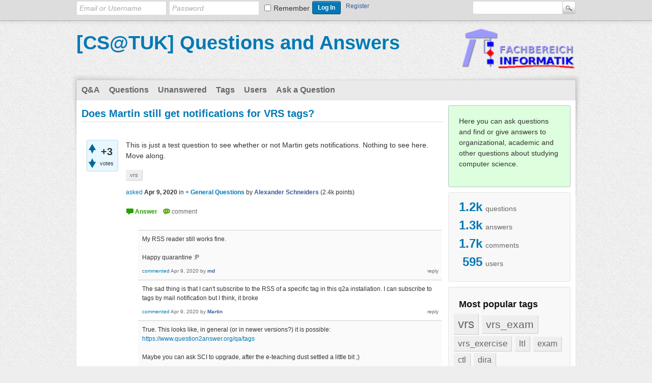

--- FILE ---
content_type: text/html; charset=utf-8
request_url: https://q2a.cs.uni-kl.de/442/does-martin-still-get-notifications-for-vrs-tags?show=450
body_size: 8477
content:
<!DOCTYPE html>
<html lang="en-GB" itemscope itemtype="https://schema.org/QAPage">
	<!-- Powered by Question2Answer - http://www.question2answer.org/ -->
	<head>
		<meta charset="utf-8">
		<title>Does Martin still get notifications for VRS tags? - [CS@TUK] Questions and Answers</title>
		<meta name="description" content="This is just a test question to see whether or not Martin gets notifications. Nothing to see here. Move along.">
		<meta name="keywords" content="+ General Questions,vrs">
		<link rel="stylesheet" href="../qa-theme/Snow/qa-styles.css?1.8.3">
		<link rel="canonical" href="https://q2a.cs.uni-kl.de/442/does-martin-still-get-notifications-for-vrs-tags">
		<link rel="search" type="application/opensearchdescription+xml" title="[CS@TUK] Questions and Answers" href="../opensearch.xml">
		<style>
/* JT */
h2 { background: #ddf; }
.qa-sidebar { background: #dfd; }
.qa-nav-cat-item { text-align: left; text-overflow: ellipsis; }
.qam-login-bar { height: 40px; }
.qa-nav-cat-note { float: right; }
.buttonwrapperbox {
    border: 1px solid #ddd;
    padding: 10px 10px;
    margin: 20px 60px;
    background: #eee;
    border-radius: 3px;
}
.buttonbox {
	display: flex;
	justify-content: space-between;
	align-items: stretch;
}
.buttonbox > a {
	flex: 1 1 100%;
	padding: 3px 1em;
	border-radius: 3px;
	display: flex;
        text-decoration: unset;	color: unset; /* a */
        align-items : center;
	text-align: center;
	border: thin solid grey;
	background: #0087CA; color: white;
        font-weight: bold;
	justify-content: space-between;
        min-height: 2.5em;
}
.buttonbox > a > div.text { 
	flex: 1 1 100%;
}
.buttonbox > div {
        min-width: 10px;
}
#butx { background: #312fbc; }
#but0 { background: #d66; }
#but1 { background: #4b4; }
.bignum {
/*       display: none;
       float:left;
*/
       flex: 0 0 1em;
       font-size: 2em;
       margin: 0 10px 0 0;
}
</style>
		<meta itemprop="name" content="Does Martin still get notifications for VRS tags?">
		<script>
		var qa_root = '..\/';
		var qa_request = '442\/does-martin-still-get-notifications-for-vrs-tags';
		</script>
		<script src="../qa-content/jquery-3.3.1.min.js"></script>
		<script src="../qa-content/qa-global.js?1.8.3"></script>
	</head>
	<body
		class="qa-template-question qa-theme-snow qa-category-2 qa-body-js-off"
		>
		<script>
			var b = document.getElementsByTagName('body')[0];
			b.className = b.className.replace('qa-body-js-off', 'qa-body-js-on');
		</script>
		<div class="qam-login-bar"><div class="qam-login-group">
				<form class="qam-login-form" action="../login?to=442%2Fdoes-martin-still-get-notifications-for-vrs-tags%3Fshow%3D450" method="post">
					<input type="text" class="qam-login-text" name="emailhandle" dir="auto" placeholder="Email or Username">
					<input type="password" class="qam-login-text" name="password" dir="auto" placeholder="Password">
					<div class="qam-rememberbox"><input type="checkbox" name="remember" id="qam-rememberme" value="1">
					<label for="qam-rememberme" class="qam-remember">Remember</label></div>
					<input type="hidden" name="code" value="0-1769706742-0bf61f808b0f0d1678bc9083775061f34c7c9951">
					<input type="submit" value="Log In" class="qa-form-tall-button qa-form-tall-button-login" name="dologin">
				</form>
				<div class="qa-nav-user">
					<ul class="qa-nav-user-list">
						<li class="qa-nav-user-item qa-nav-user-register">
							<a href="../register?to=442%2Fdoes-martin-still-get-notifications-for-vrs-tags%3Fshow%3D450" class="qa-nav-user-link">Register</a>
						</li>
					</ul>
					<div class="qa-nav-user-clear">
					</div>
				</div>
				<div class="qa-search">
					<form method="get" action="../search">
						
						<input type="text" name="q" value="" class="qa-search-field">
						<input type="submit" value="Search" class="qa-search-button">
					</form>
				</div>
		</div></div>
		<div class="qa-body-wrapper" itemprop="mainEntity" itemscope itemtype="https://schema.org/Question">
			
			<div class="qa-header">
				<div class="qa-logo">
					<a href="../" class="qa-logo-link">[CS@TUK] Questions and Answers</a>
				</div>
				<div class="qa-header-clear">
				</div>
				<div class="header-banner">
					<a href="https://www.informatik.uni-kl.de" target=_blank><img src="https://www.informatik.uni-kl.de/en/logos/logo_fbi_167x60.png" alt="" title="Go to the homepage of the Dept. of CS@TUK" height=80></a>
				</div>
			</div> <!-- END qa-header -->
			
			<div class="qa-main-shadow">
				
				<div class="qa-main-wrapper">
					
					<div class="qa-nav-main">
						<ul class="qa-nav-main-list">
							<li class="qa-nav-main-item qa-nav-main-qa">
								<a href="../qa" class="qa-nav-main-link">Q&amp;A</a>
							</li>
							<li class="qa-nav-main-item qa-nav-main-questions">
								<a href="../questions" class="qa-nav-main-link">Questions</a>
							</li>
							<li class="qa-nav-main-item qa-nav-main-unanswered">
								<a href="../unanswered" class="qa-nav-main-link">Unanswered</a>
							</li>
							<li class="qa-nav-main-item qa-nav-main-tag">
								<a href="../tags" class="qa-nav-main-link">Tags</a>
							</li>
							<li class="qa-nav-main-item qa-nav-main-user">
								<a href="../users" class="qa-nav-main-link">Users</a>
							</li>
							<li class="qa-nav-main-item qa-nav-main-ask">
								<a href="../ask?cat=2" class="qa-nav-main-link">Ask a Question</a>
							</li>
						</ul>
						<div class="qa-nav-main-clear">
						</div>
					</div>
					<div class="qa-sidepanel">
						<div class="qa-sidebar">
							<p>Here you can ask questions and find or give answers to organizational, academic and other questions about studying computer science.</p>
						</div>
						
						<div class="qa-widgets-side qa-widgets-side-high">
							<div class="qa-widget-side qa-widget-side-high">
								<div class="qa-activity-count">
									<p class="qa-activity-count-item">
										<span class="qa-activity-count-data">1.2k</span> questions
									</p>
									<p class="qa-activity-count-item">
										<span class="qa-activity-count-data">1.3k</span> answers
									</p>
									<p class="qa-activity-count-item">
										<span class="qa-activity-count-data">1.7k</span> comments
									</p>
									<p class="qa-activity-count-item">
										<span class="qa-activity-count-data">595</span> users
									</p>
								</div>
							</div>
						</div>
						
						<div class="qa-widgets-side qa-widgets-side-low">
							<div class="qa-widget-side qa-widget-side-low">
								<h2 style="margin-top: 0; padding-top: 0;">Most popular tags</h2>
								<div style="font-size: 10px;">
									<a href="../tag/vrs" style="font-size: 24px; vertical-align: baseline;">vrs</a>
									<a href="../tag/vrs_exam" style="font-size: 21px; vertical-align: baseline;">vrs_exam</a>
									<a href="../tag/vrs_exercise" style="font-size: 17px; vertical-align: baseline;">vrs_exercise</a>
									<a href="../tag/ltl" style="font-size: 17px; vertical-align: baseline;">ltl</a>
									<a href="../tag/exam" style="font-size: 16px; vertical-align: baseline;">exam</a>
									<a href="../tag/ctl" style="font-size: 16px; vertical-align: baseline;">ctl</a>
									<a href="../tag/dira" style="font-size: 16px; vertical-align: baseline;">dira</a>
									<a href="../tag/omega_automata" style="font-size: 15px; vertical-align: baseline;">omega_automata</a>
									<a href="../tag/rosy" style="font-size: 15px; vertical-align: baseline;">rosy</a>
									<a href="../tag/parallel_computing" style="font-size: 13px; vertical-align: baseline;">parallel_computing</a>
									<a href="../tag/ltl_model_checking" style="font-size: 12px; vertical-align: baseline;">ltl_model_checking</a>
									<a href="../tag/mbes" style="font-size: 12px; vertical-align: baseline;">mbes</a>
									<a href="../tag/processor_architecture" style="font-size: 12px; vertical-align: baseline;">processor_architecture</a>
									<a href="../tag/zielonka" style="font-size: 11px; vertical-align: baseline;">zielonka</a>
									<a href="../tag/sequent-calculus" style="font-size: 11px; vertical-align: baseline;">sequent-calculus</a>
									<a href="../tag/automata" style="font-size: 11px; vertical-align: baseline;">automata</a>
									<a href="../tag/local-model-checking" style="font-size: 10px; vertical-align: baseline;">local-model-checking</a>
									<a href="../tag/mu-calculus" style="font-size: 10px; vertical-align: baseline;">mu-calculus</a>
									<a href="../tag/se1" style="font-size: 10px; vertical-align: baseline;">se1</a>
									<a href="../tag/lo2" style="font-size: 10px; vertical-align: baseline;">lo2</a>
									<a href="../tag/bdd" style="font-size: 10px; vertical-align: baseline;">bdd</a>
									<a href="../tag/simplex" style="font-size: 10px; vertical-align: baseline;">simplex</a>
									<a href="../tag/greatest-simulation" style="font-size: 10px; vertical-align: baseline;">greatest-simulation</a>
									<a href="../tag/temporal" style="font-size: 10px; vertical-align: baseline;">temporal</a>
									<a href="../tag/kripke" style="font-size: 10px; vertical-align: baseline;">kripke</a>
									<a href="../tag/rosy_exam" style="font-size: 10px; vertical-align: baseline;">rosy_exam</a>
									<a href="../tag/vrs_lecture" style="font-size: 10px; vertical-align: baseline;">vrs_lecture</a>
									<a href="../tag/zdd2fdd" style="font-size: 10px; vertical-align: baseline;">zdd2fdd</a>
									<a href="../tag/studiengang_reform" style="font-size: 10px; vertical-align: baseline;">studiengang_reform</a>
									<a href="../tag/bdd2fdd" style="font-size: 10px; vertical-align: baseline;">bdd2fdd</a>
									<a href="../tag/exists-algorithm" style="font-size: 10px; vertical-align: baseline;">exists-algorithm</a>
									<a href="../tag/tool" style="font-size: 10px; vertical-align: baseline;">tool</a>
									<a href="../tag/fourier_motzkin" style="font-size: 10px; vertical-align: baseline;">fourier_motzkin</a>
									<a href="../tag/equivalance" style="font-size: 10px; vertical-align: baseline;">equivalance</a>
									<a href="../tag/bdd2zdd" style="font-size: 10px; vertical-align: baseline;">bdd2zdd</a>
									<a href="../tag/studiengangswechsel" style="font-size: 10px; vertical-align: baseline;">studiengangswechsel</a>
									<a href="../tag/symbolic_computation" style="font-size: 10px; vertical-align: baseline;">symbolic_computation</a>
									<a href="../tag/fdd2zdd" style="font-size: 10px; vertical-align: baseline;">fdd2zdd</a>
									<a href="../tag/ctl_model_checking" style="font-size: 10px; vertical-align: baseline;">ctl_model_checking</a>
									<a href="../tag/fdd2bdd" style="font-size: 10px; vertical-align: baseline;">fdd2bdd</a>
									<a href="../tag/floating_point_arithmetic" style="font-size: 10px; vertical-align: baseline;">floating_point_arithmetic</a>
									<a href="../tag/snf" style="font-size: 10px; vertical-align: baseline;">snf</a>
									<a href="../tag/induction" style="font-size: 10px; vertical-align: baseline;">induction</a>
									<a href="../tag/breakpoint" style="font-size: 10px; vertical-align: baseline;">breakpoint</a>
									<a href="../tag/simulation" style="font-size: 10px; vertical-align: baseline;">simulation</a>
									<a href="../tag/zdd" style="font-size: 10px; vertical-align: baseline;">zdd</a>
									<a href="../tag/curriculum_change" style="font-size: 10px; vertical-align: baseline;">curriculum_change</a>
									<a href="../tag/vrs_cheatsheet" style="font-size: 10px; vertical-align: baseline;">vrs_cheatsheet</a>
									<a href="../tag/predicate_logic" style="font-size: 10px; vertical-align: baseline;">predicate_logic</a>
									<a href="../tag/dynamic_scheduling" style="font-size: 10px; vertical-align: baseline;">dynamic_scheduling</a>
									<a href="../tag/cmd" style="font-size: 10px; vertical-align: baseline;">cmd</a>
									<a href="../tag/b_complement_multiplication" style="font-size: 10px; vertical-align: baseline;">b_complement_multiplication</a>
									<a href="../tag/constrain-algorithm" style="font-size: 10px; vertical-align: baseline;">constrain-algorithm</a>
									<a href="../tag/compose-algorithm" style="font-size: 10px; vertical-align: baseline;">compose-algorithm</a>
									<a href="../tag/%23parallel_computing" style="font-size: 10px; vertical-align: baseline;">#parallel_computing</a>
									<a href="../tag/minic" style="font-size: 10px; vertical-align: baseline;">minic</a>
									<a href="../tag/i2sc" style="font-size: 10px; vertical-align: baseline;">i2sc</a>
									<a href="../tag/format" style="font-size: 10px; vertical-align: baseline;">format</a>
									<a href="../tag/robdd" style="font-size: 10px; vertical-align: baseline;">robdd</a>
									<a href="../tag/acceptance" style="font-size: 10px; vertical-align: baseline;">acceptance</a>
									<a href="../tag/curriculum_update" style="font-size: 10px; vertical-align: baseline;">curriculum_update</a>
									<a href="../tag/basic_block_scheduling" style="font-size: 10px; vertical-align: baseline;">basic_block_scheduling</a>
									<a href="../tag/unit-tests" style="font-size: 10px; vertical-align: baseline;">unit-tests</a>
									<a href="../tag/finroc" style="font-size: 10px; vertical-align: baseline;">finroc</a>
									<a href="../tag/sche" style="font-size: 10px; vertical-align: baseline;">sche</a>
									<a href="../tag/ddd2zdd" style="font-size: 10px; vertical-align: baseline;">ddd2zdd</a>
									<a href="../tag/zdd2bdd" style="font-size: 10px; vertical-align: baseline;">zdd2bdd</a>
									<a href="../tag/hrs" style="font-size: 10px; vertical-align: baseline;">hrs</a>
									<a href="../tag/infinite_path" style="font-size: 10px; vertical-align: baseline;">infinite_path</a>
									<a href="../tag/branch-bound" style="font-size: 10px; vertical-align: baseline;">branch-bound</a>
									<a href="../tag/pre-requisite" style="font-size: 10px; vertical-align: baseline;">pre-requisite</a>
									<a href="../tag/thesis" style="font-size: 10px; vertical-align: baseline;">thesis</a>
									<a href="../tag/functional" style="font-size: 10px; vertical-align: baseline;">functional</a>
									<a href="../tag/state-machine" style="font-size: 10px; vertical-align: baseline;">state-machine</a>
									<a href="../tag/uml-diagram" style="font-size: 10px; vertical-align: baseline;">uml-diagram</a>
									<a href="../tag/embedded-system" style="font-size: 10px; vertical-align: baseline;">embedded-system</a>
									<a href="../tag/ml1" style="font-size: 10px; vertical-align: baseline;">ml1</a>
									<a href="../tag/registration" style="font-size: 10px; vertical-align: baseline;">registration</a>
									<a href="../tag/pipeline_conflicts" style="font-size: 10px; vertical-align: baseline;">pipeline_conflicts</a>
									<a href="../tag/vector_computers" style="font-size: 10px; vertical-align: baseline;">vector_computers</a>
									<a href="../tag/actiontable" style="font-size: 10px; vertical-align: baseline;">actiontable</a>
									<a href="../tag/modulo_scheduling" style="font-size: 10px; vertical-align: baseline;">modulo_scheduling</a>
									<a href="../tag/static_scheduling" style="font-size: 10px; vertical-align: baseline;">static_scheduling</a>
									<a href="../tag/organisation" style="font-size: 10px; vertical-align: baseline;">organisation</a>
									<a href="../tag/lo1" style="font-size: 10px; vertical-align: baseline;">lo1</a>
									<a href="../tag/conditional" style="font-size: 10px; vertical-align: baseline;">conditional</a>
									<a href="../tag/%23pram" style="font-size: 10px; vertical-align: baseline;">#pram</a>
									<a href="../tag/restrict" style="font-size: 10px; vertical-align: baseline;">restrict</a>
									<a href="../tag/ite" style="font-size: 10px; vertical-align: baseline;">ite</a>
									<a href="../tag/programming" style="font-size: 10px; vertical-align: baseline;">programming</a>
									<a href="../tag/compiler" style="font-size: 10px; vertical-align: baseline;">compiler</a>
									<a href="../tag/abacus" style="font-size: 10px; vertical-align: baseline;">abacus</a>
									<a href="../tag/scheduling" style="font-size: 10px; vertical-align: baseline;">scheduling</a>
									<a href="../tag/parallel" style="font-size: 10px; vertical-align: baseline;">parallel</a>
									<a href="../tag/forall" style="font-size: 10px; vertical-align: baseline;">forall</a>
									<a href="../tag/notation" style="font-size: 10px; vertical-align: baseline;">notation</a>
									<a href="../tag/shannon" style="font-size: 10px; vertical-align: baseline;">shannon</a>
									<a href="../tag/important" style="font-size: 10px; vertical-align: baseline;">important</a>
									<a href="../tag/predecessors" style="font-size: 10px; vertical-align: baseline;">predecessors</a>
									<a href="../tag/fdd" style="font-size: 10px; vertical-align: baseline;">fdd</a>
								</div>
							</div>
							<div class="qa-widget-side qa-widget-side-low">
								<h2>Categories</h2>
								<ul class="qa-nav-cat-list qa-nav-cat-list-1">
									<li class="qa-nav-cat-item qa-nav-cat-all">
										<a href="../" class="qa-nav-cat-link">All categories</a>
									</li>
									<li class="qa-nav-cat-item qa-nav-cat-#-study-organisation-ba">
										<a href="../%23-study-organisation-ba" class="qa-nav-cat-link" title="Questions about general aspects of the bachelor program and study organisation"># Study-Organisation (Bachelor)</a>
										<span class="qa-nav-cat-note">(23)</span>
									</li>
									<li class="qa-nav-cat-item qa-nav-cat-#-study-organisation-transition">
										<a href="../%23-study-organisation-transition" class="qa-nav-cat-link" title="Questions about all aspects regarding your transition from Bachelor towards Master"># Study-Organisation (Transition from Bachelor to Master)</a>
										<span class="qa-nav-cat-note">(1)</span>
									</li>
									<li class="qa-nav-cat-item qa-nav-cat-#-study-organization-ma">
										<a href="../%23-study-organization-ma" class="qa-nav-cat-link" title="Questions about general aspects of the master program and study organisation"># Study-Organisation (Master)</a>
										<span class="qa-nav-cat-note">(155)</span>
									</li>
									<li class="qa-nav-cat-item qa-nav-cat-#-mandatory-modules-bachelor">
										<a href="../%23-mandatory-modules-bachelor" class="qa-nav-cat-link" title="Questions about mandatory modules of the bachelor program"># Mandatory Modules Bachelor</a>
										<span class="qa-nav-cat-note">(57)</span>
									</li>
									<li class="qa-nav-cat-item qa-nav-cat-teaching-field-visualisation-and-scientific-computing">
										<a href="../teaching-field-visualisation-and-scientific-computing" class="qa-nav-cat-link" title="Teaching field 'Visualisation and Scientific Computing'">* TF &quot;Vis. and Sci. Comp.&quot;</a>
										<span class="qa-nav-cat-note">(35)</span>
									</li>
									<li class="qa-nav-cat-item qa-nav-cat-teaching-field-information-systems">
										<a href="../teaching-field-information-systems" class="qa-nav-cat-link" title="Teaching field 'Information Systems'">* TF &quot;Information Systems&quot;</a>
										<span class="qa-nav-cat-note">(9)</span>
									</li>
									<li class="qa-nav-cat-item qa-nav-cat-teaching-field-software-engineering">
										<a href="../teaching-field-software-engineering" class="qa-nav-cat-link" title="Teaching field 'Software-Engineering'">* TF &quot;Softw.-Eng.&quot;</a>
										<span class="qa-nav-cat-note">(12)</span>
									</li>
									<li class="qa-nav-cat-item qa-nav-cat-teaching-field-distributed-and-communicating-systems">
										<a href="../teaching-field-distributed-and-communicating-systems" class="qa-nav-cat-link" title="Teaching field 'Distributed and Communicating Systems'">* TF &quot;Dist. and Com. Sys.&quot;</a>
										<span class="qa-nav-cat-note">(2)</span>
									</li>
									<li class="qa-nav-cat-item qa-nav-cat-teaching-field-algorithmics-and-deduction">
										<a href="../teaching-field-algorithmics-and-deduction" class="qa-nav-cat-link" title="Teaching field 'Algorithmics and Deduction'">* TF &quot;Alg. and Deduction&quot;</a>
										<span class="qa-nav-cat-note">(1)</span>
									</li>
									<li class="qa-nav-cat-item qa-nav-cat-teaching-field-embedded-systems-and-robotics">
										<a href="../teaching-field-embedded-systems-and-robotics" class="qa-nav-cat-link" title="Teaching field 'Embedded Systems and Robotics'">* TF &quot;Emb. Sys. and Rob.&quot;</a>
										<span class="qa-nav-cat-note">(816)</span>
									</li>
									<li class="qa-nav-cat-item qa-nav-cat-teaching-field-intelligent-systems">
										<a href="../teaching-field-intelligent-systems" class="qa-nav-cat-link" title="Teaching field 'Intelligent Systems'">* TF &quot;Intelligent Systems&quot;</a>
										<span class="qa-nav-cat-note">(40)</span>
									</li>
									<li class="qa-nav-cat-item qa-nav-cat-other-teaching-fields">
										<a href="../other-teaching-fields" class="qa-nav-cat-link" title="Questions related to other Teaching Fields or Departments">* Other Teaching Fields</a>
										<span class="qa-nav-cat-note">(14)</span>
									</li>
									<li class="qa-nav-cat-item qa-nav-cat-software">
										<a href="../software" class="qa-nav-cat-link" title="Questions about Software and IT-Services (especially provided by SCI and RHRK)">+ Software &amp; IT-Services</a>
										<span class="qa-nav-cat-note">(2)</span>
									</li>
									<li class="qa-nav-cat-item qa-nav-cat-general-questions">
										<a href="../general-questions" class="qa-nav-cat-link qa-nav-cat-selected" title="Questions about things not matched by other categories">+ General Questions</a>
										<span class="qa-nav-cat-note">(11)</span>
										<ul class="qa-nav-cat-list qa-nav-cat-list-2">
											<li class="qa-nav-cat-item qa-nav-cat-fbi-department-of-cs-fachbereich-informatik">
												<a href="../general-questions/fbi-department-of-cs-fachbereich-informatik" class="qa-nav-cat-link">FBI (Department of CS / Fachbereich Informatik)</a>
												<span class="qa-nav-cat-note">(2)</span>
											</li>
											<li class="qa-nav-cat-item qa-nav-cat-other-departments">
												<a href="../general-questions/other-departments" class="qa-nav-cat-link">Other Departments</a>
												<span class="qa-nav-cat-note">(0)</span>
											</li>
											<li class="qa-nav-cat-item qa-nav-cat-university-library">
												<a href="../general-questions/university-library" class="qa-nav-cat-link">University Library</a>
												<span class="qa-nav-cat-note">(0)</span>
											</li>
											<li class="qa-nav-cat-item qa-nav-cat-studierendenwerk-&amp;-mensa">
												<a href="../general-questions/studierendenwerk-%26-mensa" class="qa-nav-cat-link">Studierendenwerk &amp; Mensa</a>
												<span class="qa-nav-cat-note">(1)</span>
											</li>
											<li class="qa-nav-cat-item qa-nav-cat-tuk-tu-kaiserslautern">
												<a href="../general-questions/tuk-tu-kaiserslautern" class="qa-nav-cat-link">TUK (TU Kaiserslautern)</a>
												<span class="qa-nav-cat-note">(4)</span>
											</li>
											<li class="qa-nav-cat-item qa-nav-cat-rest-of-the-world">
												<a href="../general-questions/rest-of-the-world" class="qa-nav-cat-link">Rest of the World</a>
												<span class="qa-nav-cat-note">(0)</span>
											</li>
										</ul>
									</li>
								</ul>
								<div class="qa-nav-cat-clear">
								</div>
							</div>
						</div>
						
					</div>
					
					<div class="qa-main">
						<div class="qa-main-heading">
							<h1>
								<a href="../442/does-martin-still-get-notifications-for-vrs-tags">
									<span itemprop="name">Does Martin still get notifications for VRS tags?</span>
								</a>
							</h1>
						</div>
						<div class="qa-part-q-view">
							<div class="qa-q-view" id="q442">
								<form method="post" action="../442/does-martin-still-get-notifications-for-vrs-tags?show=450">
									<div class="qa-q-view-stats">
										<div class="qa-voting qa-voting-net" id="voting_442">
											<div class="qa-vote-buttons qa-vote-buttons-net">
												<input title="Click to vote up" name="vote_442_1_q442" onclick="return qa_vote_click(this);" type="submit" value="+" class="qa-vote-first-button qa-vote-up-button"> 
												<input title="Click to vote down" name="vote_442_-1_q442" onclick="return qa_vote_click(this);" type="submit" value="&ndash;" class="qa-vote-second-button qa-vote-down-button"> 
											</div>
											<div class="qa-vote-count qa-vote-count-net">
												<span class="qa-netvote-count">
													<span class="qa-netvote-count-data">+3</span><span class="qa-netvote-count-pad"> votes <meta itemprop="upvoteCount" content="3"></span>
												</span>
											</div>
											<div class="qa-vote-clear">
											</div>
										</div>
									</div>
									<input name="code" type="hidden" value="0-1769706742-353060ad622de1449d640bb6f040cb422d522f3a">
								</form>
								<div class="qa-q-view-main">
									<form method="post" action="../442/does-martin-still-get-notifications-for-vrs-tags?show=450">
										<div class="qa-q-view-content qa-post-content">
											<a name="442"></a><div itemprop="text">This is just a test question to see whether or not Martin gets notifications. Nothing to see here. Move along.</div>
										</div>
										<div class="qa-q-view-tags">
											<ul class="qa-q-view-tag-list">
												<li class="qa-q-view-tag-item"><a href="../tag/vrs" rel="tag" class="qa-tag-link">vrs</a></li>
											</ul>
										</div>
										<span class="qa-q-view-avatar-meta">
											<span class="qa-q-view-meta">
												<a href="../442/does-martin-still-get-notifications-for-vrs-tags" class="qa-q-view-what" itemprop="url">asked</a>
												<span class="qa-q-view-when">
													<span class="qa-q-view-when-data"><time itemprop="dateCreated" datetime="2020-04-09T20:01:17+0000" title="2020-04-09T20:01:17+0000">Apr 9, 2020</time></span>
												</span>
												<span class="qa-q-view-where">
													<span class="qa-q-view-where-pad">in </span><span class="qa-q-view-where-data"><a href="../general-questions" class="qa-category-link">+ General Questions</a></span>
												</span>
												<span class="qa-q-view-who">
													<span class="qa-q-view-who-pad">by </span>
													<span class="qa-q-view-who-data"><span itemprop="author" itemscope itemtype="https://schema.org/Person"><a href="../user/Alexander+Schneiders" class="qa-user-link" itemprop="url"><span itemprop="name">Alexander Schneiders</span></a></span></span>
													<span class="qa-q-view-who-points">
														<span class="qa-q-view-who-points-pad">(</span><span class="qa-q-view-who-points-data">2.4k</span><span class="qa-q-view-who-points-pad"> points)</span>
													</span>
												</span>
											</span>
										</span>
										<div class="qa-q-view-buttons">
											<input name="q_doanswer" id="q_doanswer" onclick="return qa_toggle_element('anew')" value="answer" title="Answer this question" type="submit" class="qa-form-light-button qa-form-light-button-answer">
											<input name="q_docomment" onclick="return qa_toggle_element('c442')" value="comment" title="Add a comment on this question" type="submit" class="qa-form-light-button qa-form-light-button-comment">
										</div>
										<input name="code" type="hidden" value="0-1769706742-5e1655d0888fe160e8e5b0009a8203f7c96ff746">
										<input name="qa_click" type="hidden" value="">
									</form>
									
									<div class="qa-q-view-c-list" id="c442_list">
										<div class="qa-c-list-item " id="c447" itemscope itemtype="https://schema.org/Comment">
											<form method="post" action="../442/does-martin-still-get-notifications-for-vrs-tags?show=450">
												<div class="qa-c-item-content qa-post-content">
													<a name="447"></a><div itemprop="text">My RSS reader still works fine.<br />
<br />
Happy quarantine :P</div>
												</div>
												<div class="qa-c-item-footer">
													<span class="qa-c-item-avatar-meta">
														<span class="qa-c-item-meta">
															<a href="../442/does-martin-still-get-notifications-for-vrs-tags?show=447#c447" class="qa-c-item-what" itemprop="url">commented</a>
															<span class="qa-c-item-when">
																<span class="qa-c-item-when-data"><time itemprop="dateCreated" datetime="2020-04-09T20:14:05+0000" title="2020-04-09T20:14:05+0000">Apr 9, 2020</time></span>
															</span>
															<span class="qa-c-item-who">
																<span class="qa-c-item-who-pad">by </span>
																<span class="qa-c-item-who-data"><span itemprop="author" itemscope itemtype="https://schema.org/Person"><a href="../user/md" class="qa-user-link" itemprop="url"><span itemprop="name">md</span></a></span></span>
																<span class="qa-c-item-who-points">
																	<span class="qa-c-item-who-points-pad">(</span><span class="qa-c-item-who-points-data">240</span><span class="qa-c-item-who-points-pad"> points)</span>
																</span>
															</span>
														</span>
													</span>
													<div class="qa-c-item-buttons">
														<input name="q_docomment" onclick="return qa_toggle_element('c442')" value="reply" title="Reply to this comment" type="submit" class="qa-form-light-button qa-form-light-button-comment">
													</div>
												</div>
												<input name="code" type="hidden" value="0-1769706742-5e1655d0888fe160e8e5b0009a8203f7c96ff746">
												<input name="qa_click" type="hidden" value="">
											</form>
											<div class="qa-c-item-clear">
											</div>
										</div> <!-- END qa-c-item -->
										<div class="qa-c-list-item " id="c448" itemscope itemtype="https://schema.org/Comment">
											<form method="post" action="../442/does-martin-still-get-notifications-for-vrs-tags?show=450">
												<div class="qa-c-item-content qa-post-content">
													<a name="448"></a><div itemprop="text">The sad thing is that I can't subscribe to the RSS of a specific tag in this q2a installation. I can subscribe to tags by mail notification but I think, it broke</div>
												</div>
												<div class="qa-c-item-footer">
													<span class="qa-c-item-avatar-meta">
														<span class="qa-c-item-meta">
															<a href="../442/does-martin-still-get-notifications-for-vrs-tags?show=448#c448" class="qa-c-item-what" itemprop="url">commented</a>
															<span class="qa-c-item-when">
																<span class="qa-c-item-when-data"><time itemprop="dateCreated" datetime="2020-04-09T20:39:49+0000" title="2020-04-09T20:39:49+0000">Apr 9, 2020</time></span>
															</span>
															<span class="qa-c-item-who">
																<span class="qa-c-item-who-pad">by </span>
																<span class="qa-c-item-who-data"><span itemprop="author" itemscope itemtype="https://schema.org/Person"><a href="../user/Martin" class="qa-user-link" itemprop="url"><span itemprop="name">Martin</span></a></span></span>
																<span class="qa-c-item-who-points">
																	<span class="qa-c-item-who-points-pad">(</span><span class="qa-c-item-who-points-data">25.6k</span><span class="qa-c-item-who-points-pad"> points)</span>
																</span>
															</span>
														</span>
													</span>
													<div class="qa-c-item-buttons">
														<input name="q_docomment" onclick="return qa_toggle_element('c442')" value="reply" title="Reply to this comment" type="submit" class="qa-form-light-button qa-form-light-button-comment">
													</div>
												</div>
												<input name="code" type="hidden" value="0-1769706742-5e1655d0888fe160e8e5b0009a8203f7c96ff746">
												<input name="qa_click" type="hidden" value="">
											</form>
											<div class="qa-c-item-clear">
											</div>
										</div> <!-- END qa-c-item -->
										<div class="qa-c-list-item " id="c449" itemscope itemtype="https://schema.org/Comment">
											<form method="post" action="../442/does-martin-still-get-notifications-for-vrs-tags?show=450">
												<div class="qa-c-item-content qa-post-content">
													<a name="449"></a><div itemprop="text">True. This looks like, in general (or in newer versions?) it is possible: <a href="https://www.question2answer.org/qa/tags" rel="nofollow">https://www.question2answer.org/qa/tags</a><br />
<br />
Maybe you can ask SCI to upgrade, after the e-teaching dust settled a little bit ;)</div>
												</div>
												<div class="qa-c-item-footer">
													<span class="qa-c-item-avatar-meta">
														<span class="qa-c-item-meta">
															<a href="../442/does-martin-still-get-notifications-for-vrs-tags?show=449#c449" class="qa-c-item-what" itemprop="url">commented</a>
															<span class="qa-c-item-when">
																<span class="qa-c-item-when-data"><time itemprop="dateCreated" datetime="2020-04-09T20:49:36+0000" title="2020-04-09T20:49:36+0000">Apr 9, 2020</time></span>
															</span>
															<span class="qa-c-item-who">
																<span class="qa-c-item-who-pad">by </span>
																<span class="qa-c-item-who-data"><span itemprop="author" itemscope itemtype="https://schema.org/Person"><a href="../user/md" class="qa-user-link" itemprop="url"><span itemprop="name">md</span></a></span></span>
																<span class="qa-c-item-who-points">
																	<span class="qa-c-item-who-points-pad">(</span><span class="qa-c-item-who-points-data">240</span><span class="qa-c-item-who-points-pad"> points)</span>
																</span>
															</span>
														</span>
													</span>
													<div class="qa-c-item-buttons">
														<input name="q_docomment" onclick="return qa_toggle_element('c442')" value="reply" title="Reply to this comment" type="submit" class="qa-form-light-button qa-form-light-button-comment">
													</div>
												</div>
												<input name="code" type="hidden" value="0-1769706742-5e1655d0888fe160e8e5b0009a8203f7c96ff746">
												<input name="qa_click" type="hidden" value="">
											</form>
											<div class="qa-c-item-clear">
											</div>
										</div> <!-- END qa-c-item -->
										<div class="qa-c-list-item " id="c450" itemscope itemtype="https://schema.org/Comment">
											<form method="post" action="../442/does-martin-still-get-notifications-for-vrs-tags?show=450">
												<div class="qa-c-item-content qa-post-content">
													<a name="450"></a><div itemprop="text">I believe, it is a matter of configuration. Look here: <a href="http://demo.question2answer.org/admin/feeds" rel="nofollow">http://demo.question2answer.org/admin/feeds</a><br />
<br />
But I want my emails back …</div>
												</div>
												<div class="qa-c-item-footer">
													<span class="qa-c-item-avatar-meta">
														<span class="qa-c-item-meta">
															<a href="../442/does-martin-still-get-notifications-for-vrs-tags?show=450#c450" class="qa-c-item-what" itemprop="url">commented</a>
															<span class="qa-c-item-when">
																<span class="qa-c-item-when-data"><time itemprop="dateCreated" datetime="2020-04-09T20:52:39+0000" title="2020-04-09T20:52:39+0000">Apr 9, 2020</time></span>
															</span>
															<span class="qa-c-item-who">
																<span class="qa-c-item-who-pad">by </span>
																<span class="qa-c-item-who-data"><span itemprop="author" itemscope itemtype="https://schema.org/Person"><a href="../user/Martin" class="qa-user-link" itemprop="url"><span itemprop="name">Martin</span></a></span></span>
																<span class="qa-c-item-who-points">
																	<span class="qa-c-item-who-points-pad">(</span><span class="qa-c-item-who-points-data">25.6k</span><span class="qa-c-item-who-points-pad"> points)</span>
																</span>
															</span>
														</span>
													</span>
													<div class="qa-c-item-buttons">
														<input name="q_docomment" onclick="return qa_toggle_element('c442')" value="reply" title="Reply to this comment" type="submit" class="qa-form-light-button qa-form-light-button-comment">
													</div>
												</div>
												<input name="code" type="hidden" value="0-1769706742-5e1655d0888fe160e8e5b0009a8203f7c96ff746">
												<input name="qa_click" type="hidden" value="">
											</form>
											<div class="qa-c-item-clear">
											</div>
										</div> <!-- END qa-c-item -->
									</div> <!-- END qa-c-list -->
									
									<div class="qa-c-form" id="c442" style="display:none;">
										<h2>Please <a href="../login?to=442%2Fdoes-martin-still-get-notifications-for-vrs-tags">log in</a> or <a href="../register?to=442%2Fdoes-martin-still-get-notifications-for-vrs-tags">register</a> to add a comment.</h2>
									</div> <!-- END qa-c-form -->
									
								</div> <!-- END qa-q-view-main -->
								<div class="qa-q-view-clear">
								</div>
							</div> <!-- END qa-q-view -->
							
						</div>
						<div class="qa-part-a-form">
							<div class="qa-a-form" id="anew" style="display:none;">
								<h2>Please <a href="../login?to=442%2Fdoes-martin-still-get-notifications-for-vrs-tags">log in</a> or <a href="../register?to=442%2Fdoes-martin-still-get-notifications-for-vrs-tags">register</a> to answer this question.</h2>
							</div> <!-- END qa-a-form -->
							
						</div>
						<div class="qa-part-a-list">
							<h2 id="a_list_title"><span itemprop="answerCount">1</span> Answer</h2>
							<div class="qa-a-list" id="a_list">
								
								<div class="qa-a-list-item  qa-a-list-item-selected" id="a445" itemprop="suggestedAnswer acceptedAnswer" itemscope itemtype="https://schema.org/Answer">
									<form method="post" action="../442/does-martin-still-get-notifications-for-vrs-tags?show=450">
										<div class="qa-voting qa-voting-net" id="voting_445">
											<div class="qa-vote-buttons qa-vote-buttons-net">
												<input title="Click to vote up" name="vote_445_1_a445" onclick="return qa_vote_click(this);" type="submit" value="+" class="qa-vote-first-button qa-vote-up-button"> 
												<input title="Click to vote down" name="vote_445_-1_a445" onclick="return qa_vote_click(this);" type="submit" value="&ndash;" class="qa-vote-second-button qa-vote-down-button"> 
											</div>
											<div class="qa-vote-count qa-vote-count-net">
												<span class="qa-netvote-count">
													<span class="qa-netvote-count-data">+2</span><span class="qa-netvote-count-pad"> votes <meta itemprop="upvoteCount" content="2"></span>
												</span>
											</div>
											<div class="qa-vote-clear">
											</div>
										</div>
										<input name="code" type="hidden" value="0-1769706742-353060ad622de1449d640bb6f040cb422d522f3a">
									</form>
									<div class="qa-a-item-main">
										<form method="post" action="../442/does-martin-still-get-notifications-for-vrs-tags?show=450">
											<div class="qa-a-item-selected">
												<div class="qa-a-selection">
													<div class="qa-a-selected">&nbsp;</div>
													<div class="qa-a-selected-text">Best answer</div>
												</div>
												<div class="qa-a-item-content qa-post-content">
													<a name="445"></a><div itemprop="text">Sadly, I didn't get a mail notification. Oops. Bad Omen.</div>
												</div>
												<span class="qa-a-item-avatar-meta">
													<span class="qa-a-item-meta">
														<a href="../442/does-martin-still-get-notifications-for-vrs-tags?show=445#a445" class="qa-a-item-what" itemprop="url">answered</a>
														<span class="qa-a-item-when">
															<span class="qa-a-item-when-data"><time itemprop="dateCreated" datetime="2020-04-09T20:05:22+0000" title="2020-04-09T20:05:22+0000">Apr 9, 2020</time></span>
														</span>
														<span class="qa-a-item-who">
															<span class="qa-a-item-who-pad">by </span>
															<span class="qa-a-item-who-data"><span itemprop="author" itemscope itemtype="https://schema.org/Person"><a href="../user/Martin" class="qa-user-link" itemprop="url"><span itemprop="name">Martin</span></a></span></span>
															<span class="qa-a-item-who-points">
																<span class="qa-a-item-who-points-pad">(</span><span class="qa-a-item-who-points-data">25.6k</span><span class="qa-a-item-who-points-pad"> points)</span>
															</span>
														</span>
														<br>
														<span class="qa-a-item-what">selected</span>
														<span class="qa-a-item-when">
															<span class="qa-a-item-when-data"><time itemprop="dateModified" datetime="2020-04-09T20:06:18+0000" title="2020-04-09T20:06:18+0000">Apr 9, 2020</time></span>
														</span>
														<span class="qa-a-item-who">
															<span class="qa-a-item-who-pad">by </span><span class="qa-a-item-who-data"><span itemprop="author" itemscope itemtype="https://schema.org/Person"><a href="../user/Alexander+Schneiders" class="qa-user-link" itemprop="url"><span itemprop="name">Alexander Schneiders</span></a></span></span>
														</span>
													</span>
												</span>
											</div>
											<div class="qa-a-item-buttons">
												<input name="a445_dofollow" value="ask related question" title="Ask a new question relating to this answer" type="submit" class="qa-form-light-button qa-form-light-button-follow">
												<input name="a445_docomment" onclick="return qa_toggle_element('c445')" value="comment" title="Add a comment on this answer" type="submit" class="qa-form-light-button qa-form-light-button-comment">
											</div>
											<input name="code" type="hidden" value="0-1769706742-e2b66e5f3915f28c304f9e54591659711bc1c5cd">
											<input name="qa_click" type="hidden" value="">
										</form>
										
										<div class="qa-a-item-c-list" id="c445_list">
											<div class="qa-c-list-item " id="c446" itemscope itemtype="https://schema.org/Comment">
												<form method="post" action="../442/does-martin-still-get-notifications-for-vrs-tags?show=450">
													<div class="qa-c-item-content qa-post-content">
														<a name="446"></a><div itemprop="text">But at least I got a notification when you selected my answer.<br />
<br />
Btw: Did you also get a blank page after posting the question?</div>
													</div>
													<div class="qa-c-item-footer">
														<span class="qa-c-item-avatar-meta">
															<span class="qa-c-item-meta">
																<a href="../442/does-martin-still-get-notifications-for-vrs-tags?show=446#c446" class="qa-c-item-what" itemprop="url">commented</a>
																<span class="qa-c-item-when">
																	<span class="qa-c-item-when-data"><time itemprop="dateCreated" datetime="2020-04-09T20:07:18+0000" title="2020-04-09T20:07:18+0000">Apr 9, 2020</time></span>
																</span>
																<span class="qa-c-item-who">
																	<span class="qa-c-item-who-pad">by </span>
																	<span class="qa-c-item-who-data"><span itemprop="author" itemscope itemtype="https://schema.org/Person"><a href="../user/Martin" class="qa-user-link" itemprop="url"><span itemprop="name">Martin</span></a></span></span>
																	<span class="qa-c-item-who-points">
																		<span class="qa-c-item-who-points-pad">(</span><span class="qa-c-item-who-points-data">25.6k</span><span class="qa-c-item-who-points-pad"> points)</span>
																	</span>
																</span>
															</span>
														</span>
														<div class="qa-c-item-buttons">
															<input name="a445_docomment" onclick="return qa_toggle_element('c445')" value="reply" title="Reply to this comment" type="submit" class="qa-form-light-button qa-form-light-button-comment">
														</div>
													</div>
													<input name="code" type="hidden" value="0-1769706742-e2b66e5f3915f28c304f9e54591659711bc1c5cd">
													<input name="qa_click" type="hidden" value="">
												</form>
												<div class="qa-c-item-clear">
												</div>
											</div> <!-- END qa-c-item -->
										</div> <!-- END qa-c-list -->
										
										<div class="qa-c-form" id="c445" style="display:none;">
											<h2>Please <a href="../login?to=442%2Fdoes-martin-still-get-notifications-for-vrs-tags">log in</a> or <a href="../register?to=442%2Fdoes-martin-still-get-notifications-for-vrs-tags">register</a> to add a comment.</h2>
										</div> <!-- END qa-c-form -->
										
									</div> <!-- END qa-a-item-main -->
									<div class="qa-a-item-clear">
									</div>
								</div> <!-- END qa-a-list-item -->
								
							</div> <!-- END qa-a-list -->
							
						</div>
						<div class="qa-widgets-main qa-widgets-main-bottom">
							<div class="qa-widget-main qa-widget-main-bottom">
								<h2>
									Related questions
								</h2>
								<form method="post" action="../442/does-martin-still-get-notifications-for-vrs-tags?show=450">
									<div class="qa-q-list">
										
										<div class="qa-q-list-item" id="q453">
											<div class="qa-q-item-stats">
												<div class="qa-voting qa-voting-net" id="voting_453">
													<div class="qa-vote-buttons qa-vote-buttons-net">
														<input title="Click to vote up" name="vote_453_1_q453" onclick="return qa_vote_click(this);" type="submit" value="+" class="qa-vote-first-button qa-vote-up-button"> 
														<input title="Click to vote down" name="vote_453_-1_q453" onclick="return qa_vote_click(this);" type="submit" value="&ndash;" class="qa-vote-second-button qa-vote-down-button"> 
													</div>
													<div class="qa-vote-count qa-vote-count-net">
														<span class="qa-netvote-count">
															<span class="qa-netvote-count-data">0</span><span class="qa-netvote-count-pad"> votes</span>
														</span>
													</div>
													<div class="qa-vote-clear">
													</div>
												</div>
												<span class="qa-a-count qa-a-count-selected">
													<span class="qa-a-count-data">1</span><span class="qa-a-count-pad"> answer</span>
												</span>
											</div>
											<div class="qa-q-item-main">
												<div class="qa-q-item-title">
													<a href="../453/how-long-does-it-take-to-get-an-answer-on-vrs-related-questions">How long does it take to get an answer on VRS related questions?</a>
													
												</div>
												<span class="qa-q-item-avatar-meta">
													<span class="qa-q-item-meta">
														<span class="qa-q-item-what">asked</span>
														<span class="qa-q-item-when">
															<span class="qa-q-item-when-data">Apr 15, 2020</span>
														</span>
														<span class="qa-q-item-where">
															<span class="qa-q-item-where-pad">in </span><span class="qa-q-item-where-data"><a href="../teaching-field-embedded-systems-and-robotics" class="qa-category-link">* TF &quot;Emb. Sys. and Rob.&quot;</a></span>
														</span>
														<span class="qa-q-item-who">
															<span class="qa-q-item-who-pad">by </span>
															<span class="qa-q-item-who-data"><a href="../user/Martin" class="qa-user-link">Martin</a></span>
															<span class="qa-q-item-who-points">
																<span class="qa-q-item-who-points-pad">(</span><span class="qa-q-item-who-points-data">25.6k</span><span class="qa-q-item-who-points-pad"> points)</span>
															</span>
														</span>
													</span>
												</span>
												<div class="qa-q-item-tags">
													<ul class="qa-q-item-tag-list">
														<li class="qa-q-item-tag-item"><a href="../tag/vrs" class="qa-tag-link">vrs</a></li>
													</ul>
												</div>
											</div>
											<div class="qa-q-item-clear">
											</div>
										</div> <!-- END qa-q-list-item -->
										
										<div class="qa-q-list-item" id="q2538">
											<div class="qa-q-item-stats">
												<div class="qa-voting qa-voting-net" id="voting_2538">
													<div class="qa-vote-buttons qa-vote-buttons-net">
														<input title="Click to vote up" name="vote_2538_1_q2538" onclick="return qa_vote_click(this);" type="submit" value="+" class="qa-vote-first-button qa-vote-up-button"> 
														<input title="Click to vote down" name="vote_2538_-1_q2538" onclick="return qa_vote_click(this);" type="submit" value="&ndash;" class="qa-vote-second-button qa-vote-down-button"> 
													</div>
													<div class="qa-vote-count qa-vote-count-net">
														<span class="qa-netvote-count">
															<span class="qa-netvote-count-data">0</span><span class="qa-netvote-count-pad"> votes</span>
														</span>
													</div>
													<div class="qa-vote-clear">
													</div>
												</div>
												<span class="qa-a-count">
													<span class="qa-a-count-data">1</span><span class="qa-a-count-pad"> answer</span>
												</span>
											</div>
											<div class="qa-q-item-main">
												<div class="qa-q-item-title">
													<a href="../2538/what-is-the-time-and-location-for-vrs-exam-aug-31">what is the time and location for VRS Exam(Aug 31)?</a>
													
												</div>
												<span class="qa-q-item-avatar-meta">
													<span class="qa-q-item-meta">
														<span class="qa-q-item-what">asked</span>
														<span class="qa-q-item-when">
															<span class="qa-q-item-when-data">Aug 27, 2021</span>
														</span>
														<span class="qa-q-item-where">
															<span class="qa-q-item-where-pad">in </span><span class="qa-q-item-where-data"><a href="../general-questions" class="qa-category-link">+ General Questions</a></span>
														</span>
														<span class="qa-q-item-who">
															<span class="qa-q-item-who-pad">by </span>
															<span class="qa-q-item-who-data"><a href="../user/dhakal" class="qa-user-link">dhakal</a></span>
															<span class="qa-q-item-who-points">
																<span class="qa-q-item-who-points-pad">(</span><span class="qa-q-item-who-points-data">120</span><span class="qa-q-item-who-points-pad"> points)</span>
															</span>
														</span>
													</span>
												</span>
												<div class="qa-q-item-tags">
													<ul class="qa-q-item-tag-list">
														<li class="qa-q-item-tag-item"><a href="../tag/vrs" class="qa-tag-link">vrs</a></li>
													</ul>
												</div>
											</div>
											<div class="qa-q-item-clear">
											</div>
										</div> <!-- END qa-q-list-item -->
										
										<div class="qa-q-list-item" id="q321">
											<div class="qa-q-item-stats">
												<div class="qa-voting qa-voting-net" id="voting_321">
													<div class="qa-vote-buttons qa-vote-buttons-net">
														<input title="Click to vote up" name="vote_321_1_q321" onclick="return qa_vote_click(this);" type="submit" value="+" class="qa-vote-first-button qa-vote-up-button"> 
														<input title="Click to vote down" name="vote_321_-1_q321" onclick="return qa_vote_click(this);" type="submit" value="&ndash;" class="qa-vote-second-button qa-vote-down-button"> 
													</div>
													<div class="qa-vote-count qa-vote-count-net">
														<span class="qa-netvote-count">
															<span class="qa-netvote-count-data">+1</span><span class="qa-netvote-count-pad"> vote</span>
														</span>
													</div>
													<div class="qa-vote-clear">
													</div>
												</div>
												<span class="qa-a-count qa-a-count-selected">
													<span class="qa-a-count-data">1</span><span class="qa-a-count-pad"> answer</span>
												</span>
											</div>
											<div class="qa-q-item-main">
												<div class="qa-q-item-title">
													<a href="../321/how-to-get-set-representation-of-zdd-for-%D1%84">How to get set representation of ZDD for &quot;Ф&quot;</a>
													
												</div>
												<span class="qa-q-item-avatar-meta">
													<span class="qa-q-item-meta">
														<span class="qa-q-item-what">asked</span>
														<span class="qa-q-item-when">
															<span class="qa-q-item-when-data">May 28, 2019</span>
														</span>
														<span class="qa-q-item-where">
															<span class="qa-q-item-where-pad">in </span><span class="qa-q-item-where-data"><a href="../teaching-field-embedded-systems-and-robotics" class="qa-category-link">* TF &quot;Emb. Sys. and Rob.&quot;</a></span>
														</span>
														<span class="qa-q-item-who">
															<span class="qa-q-item-who-pad">by </span>
															<span class="qa-q-item-who-data"><a href="../user/erji" class="qa-user-link">erji</a></span>
															<span class="qa-q-item-who-points">
																<span class="qa-q-item-who-points-pad">(</span><span class="qa-q-item-who-points-data">420</span><span class="qa-q-item-who-points-pad"> points)</span>
															</span>
														</span>
													</span>
												</span>
												<div class="qa-q-item-tags">
													<ul class="qa-q-item-tag-list">
														<li class="qa-q-item-tag-item"><a href="../tag/vrs" class="qa-tag-link">vrs</a></li>
													</ul>
												</div>
											</div>
											<div class="qa-q-item-clear">
											</div>
										</div> <!-- END qa-q-list-item -->
										
										<div class="qa-q-list-item" id="q4231">
											<div class="qa-q-item-stats">
												<div class="qa-voting qa-voting-net" id="voting_4231">
													<div class="qa-vote-buttons qa-vote-buttons-net">
														<input title="Click to vote up" name="vote_4231_1_q4231" onclick="return qa_vote_click(this);" type="submit" value="+" class="qa-vote-first-button qa-vote-up-button"> 
														<input title="Click to vote down" name="vote_4231_-1_q4231" onclick="return qa_vote_click(this);" type="submit" value="&ndash;" class="qa-vote-second-button qa-vote-down-button"> 
													</div>
													<div class="qa-vote-count qa-vote-count-net">
														<span class="qa-netvote-count">
															<span class="qa-netvote-count-data">0</span><span class="qa-netvote-count-pad"> votes</span>
														</span>
													</div>
													<div class="qa-vote-clear">
													</div>
												</div>
												<span class="qa-a-count qa-a-count-zero">
													<span class="qa-a-count-data">0</span><span class="qa-a-count-pad"> answers</span>
												</span>
											</div>
											<div class="qa-q-item-main">
												<div class="qa-q-item-title">
													<a href="../4231/hello-there-any-estimated-date-when-get-the-vrs-papers-checked">Hello,  is there any estimated date by when we get the VRS papers checked?</a>
													
												</div>
												<span class="qa-q-item-avatar-meta">
													<span class="qa-q-item-meta">
														<span class="qa-q-item-what">asked</span>
														<span class="qa-q-item-when">
															<span class="qa-q-item-when-data">Sep 18, 2025</span>
														</span>
														<span class="qa-q-item-where">
															<span class="qa-q-item-where-pad">in </span><span class="qa-q-item-where-data"><a href="../teaching-field-embedded-systems-and-robotics" class="qa-category-link">* TF &quot;Emb. Sys. and Rob.&quot;</a></span>
														</span>
														<span class="qa-q-item-who">
															<span class="qa-q-item-who-pad">by </span>
															<span class="qa-q-item-who-data"><a href="../user/xab50qel" class="qa-user-link">xab50qel</a></span>
															<span class="qa-q-item-who-points">
																<span class="qa-q-item-who-points-pad">(</span><span class="qa-q-item-who-points-data">170</span><span class="qa-q-item-who-points-pad"> points)</span>
															</span>
														</span>
													</span>
												</span>
												<div class="qa-q-item-tags">
													<ul class="qa-q-item-tag-list">
														<li class="qa-q-item-tag-item"><a href="../tag/vrs_exam" class="qa-tag-link">vrs_exam</a></li>
														<li class="qa-q-item-tag-item"><a href="../tag/vrs" class="qa-tag-link">vrs</a></li>
													</ul>
												</div>
											</div>
											<div class="qa-q-item-clear">
											</div>
										</div> <!-- END qa-q-list-item -->
										
										<div class="qa-q-list-item" id="q2332">
											<div class="qa-q-item-stats">
												<div class="qa-voting qa-voting-net" id="voting_2332">
													<div class="qa-vote-buttons qa-vote-buttons-net">
														<input title="Click to vote up" name="vote_2332_1_q2332" onclick="return qa_vote_click(this);" type="submit" value="+" class="qa-vote-first-button qa-vote-up-button"> 
														<input title="Click to vote down" name="vote_2332_-1_q2332" onclick="return qa_vote_click(this);" type="submit" value="&ndash;" class="qa-vote-second-button qa-vote-down-button"> 
													</div>
													<div class="qa-vote-count qa-vote-count-net">
														<span class="qa-netvote-count">
															<span class="qa-netvote-count-data">0</span><span class="qa-netvote-count-pad"> votes</span>
														</span>
													</div>
													<div class="qa-vote-clear">
													</div>
												</div>
												<span class="qa-a-count">
													<span class="qa-a-count-data">2</span><span class="qa-a-count-pad"> answers</span>
												</span>
											</div>
											<div class="qa-q-item-main">
												<div class="qa-q-item-title">
													<a href="../2332/portal-does-accept-even-answers-provided-tools-have-idea-what">The portal (for VRS) does not accept even answers provided by tools. I have no idea what to do.</a>
													
												</div>
												<span class="qa-q-item-avatar-meta">
													<span class="qa-q-item-meta">
														<span class="qa-q-item-what">asked</span>
														<span class="qa-q-item-when">
															<span class="qa-q-item-when-data">May 2, 2021</span>
														</span>
														<span class="qa-q-item-where">
															<span class="qa-q-item-where-pad">in </span><span class="qa-q-item-where-data"><a href="../teaching-field-embedded-systems-and-robotics" class="qa-category-link">* TF &quot;Emb. Sys. and Rob.&quot;</a></span>
														</span>
														<span class="qa-q-item-who">
															<span class="qa-q-item-who-pad">by </span>
															<span class="qa-q-item-who-data"><a href="../user/Marjan" class="qa-user-link">Marjan</a></span>
															<span class="qa-q-item-who-points">
																<span class="qa-q-item-who-points-pad">(</span><span class="qa-q-item-who-points-data">220</span><span class="qa-q-item-who-points-pad"> points)</span>
															</span>
														</span>
													</span>
												</span>
											</div>
											<div class="qa-q-item-clear">
											</div>
										</div> <!-- END qa-q-list-item -->
										
									</div> <!-- END qa-q-list -->
									
									<div class="qa-q-list-form">
										<input name="code" type="hidden" value="0-1769706742-353060ad622de1449d640bb6f040cb422d522f3a">
									</div>
								</form>
							</div>
						</div>
						
					</div> <!-- END qa-main -->
					
				</div> <!-- END main-wrapper -->
			</div> <!-- END main-shadow -->
		</div> <!-- END body-wrapper -->
		<div class="qa-footer-bottom-group">
			<div class="qa-footer">
				<div class="qa-nav-footer">
					<ul class="qa-nav-footer-list">
					</ul>
					<div class="qa-nav-footer-clear">
					</div>
				</div>
				<div class="qa-attribution">
					&nbsp;| Snow Theme by <a href="http://www.q2amarket.com">Q2A Market</a>
				</div>
				<div class="qa-attribution">
					Powered by <a href="http://www.question2answer.org/">Question2Answer</a>
				</div>
				<div class="qa-footer-clear">
				</div>
			</div> <!-- END qa-footer -->
			
		</div> <!-- END footer-bottom-group -->
		
		<div style="width: 980px; background: yellow; margin: 0 auto 130px auto;">
<div style="float: right; font-size: 0.93em; color: #777;">
<a href="https://www.uni-kl.de/impressum" target="_blank">Imprint</a> | 
<a href="https://www.cs.uni-kl.de/datenschutz/" target="_blank">Privacy Policy</a>
</div>
</div>
		<div style="position:absolute;overflow:hidden;clip:rect(0 0 0 0);height:0;width:0;margin:0;padding:0;border:0;">
			<span id="qa-waiting-template" class="qa-waiting">...</span>
		</div>
	</body>
	<!-- Powered by Question2Answer - http://www.question2answer.org/ -->
</html>
